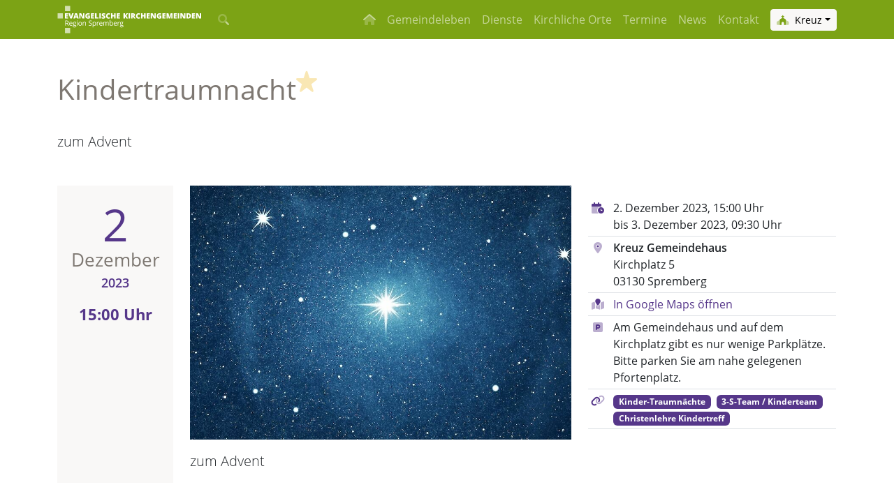

--- FILE ---
content_type: text/html; charset=utf-8
request_url: https://www.spremberg-evangelisch.de/data/termine/kindertraumnacht-1/?gemeinde=kreuz
body_size: 4861
content:
<!DOCTYPE html><html lang="de"><head><meta http-equiv="content-type" content="text/html; charset=utf-8" /><title>Kindertraumnacht | SPREMBERG-EVANGELISCH.DE</title><link rel="canonical" href="https://www.spremberg-evangelisch.de/data/termine/kindertraumnacht-1/"><meta property="og:title" content="Kindertraumnacht | SPREMBERG-EVANGELISCH.DE"><meta property="og:description" content="2. Dezember 2023, 15:00 Uhr – 3. Dezember 2023, 09:30 Uhr, Kreuz Gemeindehaus"><meta property="og:image" content="https://www.spremberg-evangelisch.de/site/assets/files/17611/kinder-traumnacht.jpg"><meta property="og:image:type" content="image/jpeg"><meta property="og:image:width" content="1080"><meta property="og:image:height" content="1080"><meta property="og:type" content="website"><meta property="og:locale" content="de_DE"><meta property="og:url" content="https://www.spremberg-evangelisch.de/data/termine/kindertraumnacht-1/"><meta name="twitter:card" content="summary"><script type="application/ld+json">
{
  "@context": "https://schema.org",
  "@type": "BreadcrumbList",
  "itemListElement": [
  {
    "@type": "ListItem",
    "position": 1,
    "name": "TERMINE",
    "item": "https://www.spremberg-evangelisch.de/data/termine/"
  },
  {
    "@type": "ListItem",
    "position": 2,
    "name": "Kindertraumnacht",
    "item": "https://www.spremberg-evangelisch.de/data/termine/kindertraumnacht-1/"
  }
  ]
}
</script><meta name="generator" content="ProcessWire"><meta name="apple-mobile-web-app-capable" content="yes"><meta name="viewport" content="width=device-width, initial-scale=1" /><link rel="apple-touch-icon" sizes="180x180" href="/apple-touch-icon.png"><link rel="icon" type="image/png" sizes="32x32" href="/favicon-32x32.png"><link rel="icon" type="image/png" sizes="16x16" href="/favicon-16x16.png"><link rel="manifest" href="/site.webmanifest"><link rel="mask-icon" href="/safari-pinned-tab.svg" color="#56378a"><meta name="msapplication-TileColor" content="#56378a"><meta name="theme-color" content="#ffffff"><link rel="icon" type="image/svg+xml" href="/favicon.svg"><link rel="stylesheet" href="https://www.spremberg-evangelisch.de/site/templates/css/_styles.css?v=1698748802"><script src="https://www.spremberg-evangelisch.de/site/templates/js/_scripts.js?v=1721897032"></script><script>
        $(function(){
            // Prevent closing from click inside dropdown
            // $(document).on('click', '.dropdown-menu', function (e) {
            //     e.stopPropagation();
            // });

            // make it as accordion for smaller screens
            // if ($(window).width() < 992) {
            // $('.dropdown-menu a').click(function(e){
            //     if ($(window).width() < 1200) {
            //         if($(this).next('.submenu').length){
            //             e.preventDefault();
            //             $(this).next('.submenu').toggle();
            //         }
            //         $('.dropdown').on('hide.bs.dropdown', function () {
            //             console.log("hide");
            //             if ($(window).width() < 1200) {
            //                 $(this).find('.submenu').hide();
            //             }
            //         })
            //     }
            // });
        });
    </script></head><body class="orga"><div id='main'><div id='content'><div id="navi" class="mb-0"><nav class="navbar navbar-expand-xl navbar-dark" style="z-index: 1032; background-color: #7CA315;"><div class="container"><a class="navbar-brand" href="/" title="Startseite" class="" style="padding: 0;"><img height="40" style="" src="/site/assets/files/1/logo_weiss_c.svg" alt="Logo SPREMBERG-EVANGELISCH.DE"></a><div class="order-x justify-content-center2 ms-auto me-4"><ul class="navbar-nav"><li class="nav-item" title="Suche"><a href="" onclick="return setFocus();" class="nav-link" ><i class="fad fa-search" title="Suche"></i></a></li></ul></div><script>
                            function setFocus() {
                                $('html, body').animate({
                                    scrollTop: $("#searchbox").offset().top
                                }, 1000, "swing");
                                $('#searchbox').focus();
                                return false;
                            }
                        </script><form class="form-inline me-3 d-none d-sm-inline d-xl-none"><div class="dropdown"><button class="btn btn-sm btn-light dropdown-toggle" type="button" id="dropdownMenuButton" data-bs-toggle="dropdown" aria-haspopup="true" aria-expanded="false"><i class="fad fa-church me-1" style="color:#7CA315;"></i> Kreuz</button><div class="dropdown-menu dropdown-menu-sm-end" aria-labelledby="dropdownMenuButton"><li><h6 class="dropdown-header">Meine Gemeinde</h6></li><a class="dropdown-item" href="?gemeinde=alle"><i class="fad fa-church mx-1" style="color:#7836AE;"></i> alle Gemeinden</a><a class="dropdown-item" href="?gemeinde=kreuz"><i class="fad fa-church mx-1" style="color:#7CA315;"></i> Kreuz</a><a class="dropdown-item" href="?gemeinde=michael"><i class="fad fa-church mx-1" style="color:#53A3CF;"></i> Michael</a><a class="dropdown-item" href="?gemeinde=auferstehung"><i class="fad fa-church mx-1" style="color:#E57F18;"></i> Auferstehung</a><a class="dropdown-item" href="?gemeinde=klein-doebbern"><i class="fad fa-church mx-1" style="color:#A90063;"></i> Klein Döbbern</a></div></div></form><button class="navbar-toggler" type="button" data-bs-toggle="collapse" data-bs-target="#main_nav"><span class="navbar-toggler-icon"></span></button><div class="collapse navbar-collapse justify-content-end py-3 py-xl-0" id="main_nav"><div class="navbar-nav"><div class="nav-item"><a href="/" class="nav-link " title="Startseite"><i class="fad fa-home"></i></a></div></div><ul class="navbar-nav"><li class="nav-item"><a href="/angebote/" class="nav-link ">Gemeindeleben</a></li><li class="nav-item"><a href="/service/" class="nav-link ">Dienste</a></li><li class="nav-item"><a href="/kirchen/" class="nav-link ">Kirchliche Orte</a></li><li class="nav-item"><a href="/termine/" class="nav-link ">Termine</a></li><li class="nav-item"><a href="/aktuell/" class="nav-link ">News</a></li></ul><div class="navbar-nav"><div class="nav-item"><a href="/kontakt/kontakt-kreuz-michael-klein-doebbern/" class="nav-link">Kontakt</a></div></div><form class="form-inline ms-sm-2 mt-2 mt-sm-0 d-sm-none d-xl-inline"><div class="dropdown"><button class="btn btn-sm btn-light dropdown-toggle" type="button" id="dropdownMenuButton" data-bs-toggle="dropdown" aria-haspopup="true" aria-expanded="false"><i class="fad fa-church me-1" style="color:#7CA315;"></i> Kreuz</button><div class="dropdown-menu dropdown-menu-sm-end" aria-labelledby="dropdownMenuButton"><li><h6 class="dropdown-header">Meine Gemeinde</h6></li><a class="dropdown-item" href="?gemeinde=alle"><i class="fad fa-church mx-1" style="color:#7836AE;"></i> alle Gemeinden</a><a class="dropdown-item" href="?gemeinde=kreuz"><i class="fad fa-church mx-1" style="color:#7CA315;"></i> Kreuz</a><a class="dropdown-item" href="?gemeinde=michael"><i class="fad fa-church mx-1" style="color:#53A3CF;"></i> Michael</a><a class="dropdown-item" href="?gemeinde=auferstehung"><i class="fad fa-church mx-1" style="color:#E57F18;"></i> Auferstehung</a><a class="dropdown-item" href="?gemeinde=klein-doebbern"><i class="fad fa-church mx-1" style="color:#A90063;"></i> Klein Döbbern</a></div></div></form></div></div></nav></div><div class=""><div id="copy"><div class="header"><div class="container py-4"><h1 class="pt-4 pb-1">Kindertraumnacht<sup><i class="fad fa-star-sharp fa-1x text-warning" title="Highlight"></i><span class="visually-hidden">(Highlight)</span></sup></h1></div></div><div class="container"><p class="lead">zum Advent</p><div class="row mt-5"><div class="artikel-date col-12 col-lg-2  d-none d-lg-block"><p class="mb-0 pt-2 pb-4 my-0 bg-light h-100"><span class="artikel-day">2<span class="d-lg-none">.</span></span><span class="artikel-month">Dezember</span><span class="artikel-year">2023</span><span class="artikel-time">15:00 Uhr</span></p></div><div class="col-12 col-lg-6"><img  data-srcset="/site/assets/files/17611/kinder-traumnacht.480x320.jpg 480w,
/site/assets/files/17611/kinder-traumnacht.900x600.jpg 900w"   data-src="/site/assets/files/17611/kinder-traumnacht.900x600.jpg"
                class="lazyload img-fluid mb-3 "
                alt="" title=""  src="data:image/svg+xml,%3Csvg%20xmlns='http://www.w3.org/2000/svg'%20viewBox='0%200%20900%20600'%3E%3C/svg%3E" ><p class="lead">zum Advent</p><p></p></div><div class="col-12 col-lg-4 mt-3"><table class="table table-sm"><tr><td class="" style="width:2rem;"><i class="text-primary fa-fw ml-2 mr-1 fad fa-calendar-clock"></i></td><td class="" style="">2. Dezember 2023, 15:00 Uhr<br>bis 3. Dezember 2023, 09:30 Uhr</td></tr><tr><td class="" style="width:2rem;"><i class="text-primary fa-fw ml-2 mr-1 fad fa-map-marker-alt"></i></td><td class="" style=""><strong>Kreuz Gemeindehaus</strong><br>Kirchplatz 5<br>03130 Spremberg</td></tr><tr><td class="" style="width:2rem;"><i class="text-primary fa-fw ml-2 mr-1 fad fa-map-marked"></i></td><td class="" style=""><a href="https://www.google.com/maps/search/?api=1&query=Kirchpl.+5%2C+03130+Spremberg" target="_blank">In Google Maps öffnen</a></td></tr><tr><td class="" style="width:2rem;"><i class="text-primary fa-fw ml-2 mr-1 fad fa-parking"></i></td><td class="" style="">Am Gemeindehaus und auf dem Kirchplatz gibt es nur wenige Parkplätze. Bitte parken Sie am nahe gelegenen Pfortenplatz.</td></tr><tr><td class="" style="width:2rem;"><i class="text-primary fa-fw ml-2 mr-1 fad fa-link"></i></td><td class="" style=""><a href="/angebote/kinder-traumnaechte/" class="badge bg-primary">Kinder-Traumnächte</a>&nbsp; <a href="/angebote/3-s-team-kinderteam/" class="badge bg-primary">3-S-Team / Kinderteam</a>&nbsp; <a href="/angebote/christenlehre/" class="badge bg-primary">Christenlehre Kindertreff</a></td></tr></table></div></div><script type="application/ld+json">{"@context":"https:\/\/schema.org","@type":"Event","name":"Kindertraumnacht","organizer":{"@type":"Organization","name":"SPREMBERG-EVANGELISCH.DE","url":"https:\/\/www.spremberg-evangelisch.de\/"},"location":{"@type":"Place","name":"Kreuz Gemeindehaus","address":{"@type":"PostalAddress","streetAddress":"Kirchplatz 5","addressLocality":"Spremberg","postalCode":"03130","addressCountry":"DE"}},"startDate":"2023-12-02T15:00:00+01:00","endDate":"2023-12-03T09:30:00+01:00","description":"zum Advent","image":"https:\/\/www.spremberg-evangelisch.de\/site\/assets\/files\/17611\/kinder-traumnacht.900x600.jpg"}</script></div><section class="bg-light my-6 pt-4 pb-5"><div class="container"><h2>Das könnte Sie auch interessieren:</h2><div class="row"><div class="col-lg-5 order-lg-1"><div class="card bg-light2 mb-3 shadow-sm rounded-lg border-0 mt-3"><div class="row g-0 "><div class="col-3 d-flex align-items-center flex-column justify-content-center bg-primary position-relative"><i class="fad fa-calendar fa-fw fa-3x text-white my-2"></i></div><div class="col-9"><div class="card-body"><span class="position-absolute bottom-0 end-0 translate-bottom px-1 opacity-50"><i class="fad fa-square-arrow-up-right fa-1x text-primary"></i></span><h5 class="my-0"><a href="/data/termine/3-s-team-treffen-1/" class="stretched-link">3-S-Team Treffen</a></h5><div class="text-muted">Vorbereitung: Kindertraumnacht + FamGD März/WGT</div><div class="mt-2"><i class="fad fa-calendar-day text-primary fa-fw me-2"></i>21.01.2026, 18:00 Uhr</div><div class="mt-1"><i class="fad fa-map-marked text-primary fa-fw me-2"></i>Kreuz Gemeindehaus</div></div></div></div></div><div class="card bg-light2 mb-3 shadow-sm rounded-lg border-0 mt-3"><div class="row g-0 "><div class="col-3 d-flex align-items-center flex-column justify-content-center bg-primary position-relative"><i class="fad fa-calendar fa-fw fa-3x text-white my-2"></i></div><div class="col-9"><div class="card-body"><span class="position-absolute bottom-0 end-0 translate-bottom px-1 opacity-50"><i class="fad fa-square-arrow-up-right fa-1x text-primary"></i></span><h5 class="my-0"><a href="/data/termine/2026-01-23-christenlehre/" class="stretched-link">Christenlehre</a></h5><div class="text-muted"></div><div class="mt-2"><i class="fad fa-calendar-day text-primary fa-fw me-2"></i>23.01.2026, 15:30 Uhr</div><div class="mt-1"><i class="fad fa-map-marked text-primary fa-fw me-2"></i>St. Michael-Gemeindezentrum</div></div></div></div></div><div class="card bg-light2 mb-3 shadow-sm rounded-lg border-0 mt-3"><div class="row g-0 "><div class="col-3 d-flex align-items-center flex-column justify-content-center bg-primary position-relative"><i class="fad fa-calendar fa-fw fa-3x text-white my-2"></i></div><div class="col-9"><div class="card-body"><span class="position-absolute bottom-0 end-0 translate-bottom px-1 opacity-50"><i class="fad fa-square-arrow-up-right fa-1x text-primary"></i></span><h5 class="my-0"><a href="/data/termine/2026-01-30-christenlehre/" class="stretched-link">Christenlehre</a></h5><div class="text-muted"></div><div class="mt-2"><i class="fad fa-calendar-day text-primary fa-fw me-2"></i>30.01.2026, 15:30 Uhr</div><div class="mt-1"><i class="fad fa-map-marked text-primary fa-fw me-2"></i>St. Michael-Gemeindezentrum</div></div></div></div></div><div class="card bg-light2 mb-3 shadow-sm rounded-lg border-0 mt-3"><div class="row g-0 "><div class="col-3 d-flex align-items-center flex-column justify-content-center bg-primary position-relative"><i class="fad fa-calendar fa-fw fa-3x text-white my-2"></i></div><div class="col-9"><div class="card-body"><span class="position-absolute bottom-0 end-0 translate-bottom px-1 opacity-50"><i class="fad fa-square-arrow-up-right fa-1x text-primary"></i></span><h5 class="my-0"><a href="/data/termine/2026-02-06-christenlehre/" class="stretched-link">KEINE Christenlehre</a></h5><div class="text-muted">Ferien</div><div class="mt-2"><i class="fad fa-calendar-day text-primary fa-fw me-2"></i>06.02.2026, 15:30 Uhr</div><div class="mt-1"><i class="fad fa-map-marked text-primary fa-fw me-2"></i>St. Michael-Gemeindezentrum</div></div></div></div></div><div class="card bg-light2 mb-3 shadow-sm rounded-lg border-0 mt-3"><div class="row g-0 "><div class="col-3 d-flex align-items-center flex-column justify-content-center bg-primary position-relative"><i class="fad fa-calendar fa-fw fa-3x text-white my-2"></i></div><div class="col-9"><div class="card-body"><span class="position-absolute bottom-0 end-0 translate-bottom px-1 opacity-50"><i class="fad fa-square-arrow-up-right fa-1x text-primary"></i></span><h5 class="my-0"><a href="/data/termine/2026-02-13-christenlehre/" class="stretched-link">Christenlehre</a></h5><div class="text-muted"></div><div class="mt-2"><i class="fad fa-calendar-day text-primary fa-fw me-2"></i>13.02.2026, 15:30 Uhr</div><div class="mt-1"><i class="fad fa-map-marked text-primary fa-fw me-2"></i>St. Michael-Gemeindezentrum</div></div></div></div></div></div><div class="col-lg-7 order-lg-0 mb-42"><div class="media2 bg-light mb-3 position-relative row no-gutters"><div class="col-auto no-gutters pe-3" style="width: 115px;"><img  data-srcset="/site/assets/files/44738/kirsten_wolf_kirsten_wolf.200x200.jpg 1x,
/site/assets/files/44738/kirsten_wolf_kirsten_wolf.400x400.jpg 2x"   data-src="/site/assets/files/44738/kirsten_wolf_kirsten_wolf.200x200.jpg"
                class="lazyload  cover"
                alt="" title="" data-width="200" data-height="200"  src="data:image/svg+xml,%3Csvg%20xmlns='http://www.w3.org/2000/svg'%20viewBox='0%200%20200%20200'%3E%3C/svg%3E" ></div><div class="media-body2 col"><h5 class="mt-2"><a href="/aktuell/team-verstaerkung-unsere-neue-gemeindepaedagogin/" class="stretched-link">Team-Verstärkung: Unsere neue Gemeindepädagogin</a></h5><div class=""></div><div class="mb-1"><span class="d-inline-block me-2"><i class="fad fa-fw me-1 text-secondary fa-calendar-day"></i>2. Oktober 2025</span><span></span><span class="d-inline-block"><i class="fad fa-fw me-1 text-secondary fa-user"></i>Gemeindepädagogin Kirsten Wolf</span></div><div class=""><a href="/aktuell/team-verstaerkung-unsere-neue-gemeindepaedagogin/" class="btn2 btn-outline-primary2 btn-sm2 mt-1"><i class="fad fa-arrow-alt-right pe-2"></i>Lesen...</a></div></div></div><div class="media2 bg-light mb-3 position-relative row no-gutters"><div class="col-auto no-gutters pe-3" style="width: 115px;"><img  data-srcset="/site/assets/files/38841/img_1165.200x200.jpg 1x,
/site/assets/files/38841/img_1165.400x400.jpg 2x"   data-src="/site/assets/files/38841/img_1165.200x200.jpg"
                class="lazyload  cover"
                alt="Sommerparty-Familiengottesdienst" title="Sommerparty-Familiengottesdienst" data-width="200" data-height="200"  src="data:image/svg+xml,%3Csvg%20xmlns='http://www.w3.org/2000/svg'%20viewBox='0%200%20200%20200'%3E%3C/svg%3E" ></div><div class="media-body2 col"><h5 class="mt-2"><a href="/aktuell/sommerparty-familiengottesdienst/" class="stretched-link">Sommerparty-Familiengottesdienst</a></h5><div class=""></div><div class="mb-1"><span class="d-inline-block me-2"><i class="fad fa-fw me-1 text-secondary fa-calendar-day"></i>24. Juni 2024</span><span></span><span class="d-inline-block"><i class="fad fa-fw me-1 text-secondary fa-user"></i>Pfarrerin Jette Förster</span></div><div class=""><a href="/aktuell/sommerparty-familiengottesdienst/" class="btn2 btn-outline-primary2 btn-sm2 mt-1"><i class="fad fa-arrow-alt-right pe-2"></i>Lesen...</a></div></div></div><div class="media2 bg-light mb-3 position-relative row no-gutters"><div class="col-auto no-gutters pe-3" style="width: 115px;"><img  data-srcset="/site/assets/files/37977/ehrenamtsdank_1.200x200.jpg 1x,
/site/assets/files/37977/ehrenamtsdank_1.400x400.jpg 2x"   data-src="/site/assets/files/37977/ehrenamtsdank_1.200x200.jpg"
                class="lazyload  cover"
                alt="" title="" data-width="200" data-height="200"  src="data:image/svg+xml,%3Csvg%20xmlns='http://www.w3.org/2000/svg'%20viewBox='0%200%20200%20200'%3E%3C/svg%3E" ></div><div class="media-body2 col"><h5 class="mt-2"><a href="/aktuell/ehrenamtsdank/" class="stretched-link">Ehrenamtsdank 2024</a></h5><div class=""></div><div class="mb-1"><span class="d-inline-block me-2"><i class="fad fa-fw me-1 text-secondary fa-calendar-day"></i>12. Mai 2024</span><span></span><span class="d-inline-block"><i class="fad fa-fw me-1 text-secondary fa-user"></i>Pfarrerin Jette Förster</span></div><div class=""><a href="/aktuell/ehrenamtsdank/" class="btn2 btn-outline-primary2 btn-sm2 mt-1"><i class="fad fa-arrow-alt-right pe-2"></i>Lesen...</a></div></div></div><div class="media2 bg-light mb-3 position-relative row no-gutters"><div class="col-auto no-gutters pe-3" style="width: 115px;"><img  data-srcset="/site/assets/files/36913/signal-2024-03-03-15-30-08-466-11.200x200.jpg 1x,
/site/assets/files/36913/signal-2024-03-03-15-30-08-466-11.400x400.jpg 2x"   data-src="/site/assets/files/36913/signal-2024-03-03-15-30-08-466-11.200x200.jpg"
                class="lazyload  cover"
                alt="" title="" data-width="200" data-height="200"  src="data:image/svg+xml,%3Csvg%20xmlns='http://www.w3.org/2000/svg'%20viewBox='0%200%20200%20200'%3E%3C/svg%3E" ></div><div class="media-body2 col"><h5 class="mt-2"><a href="/aktuell/ein-wochenende-weltgebetstag/" class="stretched-link">Ein Wochenende Weltgebetstag</a></h5><div class=""></div><div class="mb-1"><span class="d-inline-block me-2"><i class="fad fa-fw me-1 text-secondary fa-calendar-day"></i>4. März 2024</span><span></span><span class="d-inline-block"><i class="fad fa-fw me-1 text-secondary fa-user"></i>Pfarrerin Jette Förster</span></div><div class=""><a href="/aktuell/ein-wochenende-weltgebetstag/" class="btn2 btn-outline-primary2 btn-sm2 mt-1"><i class="fad fa-arrow-alt-right pe-2"></i>Lesen...</a></div></div></div><div class="media2 bg-light mb-3 position-relative row no-gutters"><div class="col-auto no-gutters pe-3" style="width: 115px;"><img  data-srcset="/site/assets/files/36096/img-20231202-wa0008.200x200.jpg 1x,
/site/assets/files/36096/img-20231202-wa0008.400x400.jpg 2x"   data-src="/site/assets/files/36096/img-20231202-wa0008.200x200.jpg"
                class="lazyload  cover"
                alt="" title="" data-width="200" data-height="200"  src="data:image/svg+xml,%3Csvg%20xmlns='http://www.w3.org/2000/svg'%20viewBox='0%200%20200%20200'%3E%3C/svg%3E" ></div><div class="media-body2 col"><h5 class="mt-2"><a href="/aktuell/kindertraumnacht-im-advent/" class="stretched-link">Kindertraumnacht im Advent</a></h5><div class="">Bilder zu einer herrlichen Kindertraumnacht im verschneiten Spremberg</div><div class="mb-1"><span class="d-inline-block me-2"><i class="fad fa-fw me-1 text-secondary fa-calendar-day"></i>15. Dezember 2023</span><span></span><span class="d-inline-block"><i class="fad fa-fw me-1 text-secondary fa-user"></i>Pfarrerin Jette Förster</span></div><div class=""><a href="/aktuell/kindertraumnacht-im-advent/" class="btn2 btn-outline-primary2 btn-sm2 mt-1"><i class="fad fa-arrow-alt-right pe-2"></i>Lesen...</a></div></div></div></div></div></div></section></div></div></div><footer id="footer" class="bg-light text-muted pb-3 d-print-none"><div class="container"><form action="/suche/" method="get"><div class="input-group py-4"><input type="text" name="q" id="searchbox" class="form-control form-control-lg" placeholder="Website durchsuchen..."><button class="btn btn-primary" type="submit">Suchen</button></div></form><div class="row pt-4"><div class="col-sm-6 col-lg-3 pb-3"><a class="pt-3" href="/"><img class="w-100" src="/site/assets/files/1/logo_farbig_c.svg" alt="SPREMBERG-EVANGELISCH.DE"></a></div><div class="col-sm-6 col-lg-3 pb-3"><p><strong>Evangelische Kirchengemeinden der Region Spremberg</strong></p><p>Ev. Auferstehungskirchengemeinde<br />
Ev. Kreuzkirchengemeinde<br />
Ev. Michaelkirchengemeinde<br />
Ev. Kirchengemeinde Klein Döbbern</p></div><div class="col-lg-3 pb-3"><form class="form-inline2" method=POST><div class="row g-2"><div class="col-6"><input type="text" class="form-control form-control-sm" name="username" placeholder="Benutzer" title="Benutzer"></div><div class="col-6"><input type="password" class="form-control form-control-sm" name="password" placeholder="Passwort" title="Passwort"></div></div><button type="submit" class="btn btn-secondary btn-sm text-white float-end mt-2">Einloggen <i class="fad fa-sign-in fa-fw"></i></button></form></div><div class="col-lg-3 pb-3"><ul class="list-group list-group-flush "><li class="list-group-item bg-transparent py-2"><a class="stretched-link" href="/kontakt/netzwerk/">Netzwerk</a></li><li class="list-group-item bg-transparent py-2"><a class="stretched-link" href="/kontakt/datenschutz/">Datenschutz</a></li><li class="list-group-item bg-transparent py-2"><a class="stretched-link" href="/kontakt/impressum/">Impressum</a></li></ul></div></div><hr class="bg-muted"><div class="copyright_container py-0"><div>Auf dieser Seite werden Bilder von folgenden Urhebern verwendet:</div><ul class="list-inline"><li class="list-inline-item"><a href="/site/assets/files/17611/kinder-traumnacht.900x600.jpg" class="text-decoration-none" data-fancybox="copyright" data-caption=""><i class="fad fa-image"></i> Bild</a> von <a href="http://www.canva.com" class="text-decoration-none" target="_blank">www.canva.com</a></li><li class="list-inline-item"><a href="/site/assets/files/44738/kirsten_wolf_kirsten_wolf.200x200.jpg" class="text-decoration-none" data-fancybox="copyright" data-caption=""><i class="fad fa-image"></i> Bild</a> von <span>Kirsten Wolf</span></li><li class="list-inline-item"><a href="/site/assets/files/38841/img_1165.200x200.jpg" class="text-decoration-none" data-fancybox="copyright" data-caption="Sommerparty-Familiengottesdienst"><i class="fad fa-image"></i> Bild</a>, <a href="/site/assets/files/37977/ehrenamtsdank_1.200x200.jpg" class="text-decoration-none" data-fancybox="copyright" data-caption=""><i class="fad fa-image"></i> Bild</a> von <span>Sebastian Krüger</span></li><li class="list-inline-item"><a href="/site/assets/files/36913/signal-2024-03-03-15-30-08-466-11.200x200.jpg" class="text-decoration-none" data-fancybox="copyright" data-caption=""><i class="fad fa-image"></i> Bild</a> von <span>Stephanie Nerlich</span></li><li class="list-inline-item"><a href="/site/assets/files/36096/img-20231202-wa0008.200x200.jpg" class="text-decoration-none" data-fancybox="copyright" data-caption=""><i class="fad fa-image"></i> Bild</a> von <span>Katrin Noack</span></li></ul></div><hr class="bg-muted"><p class="text-center text-md-start">
                    
                    Copyright © 2018&#8239;–&#8239;2026
                    <span class="float-md-end d-block d-md-inline">
                        Stand: 21.01.2026, 13:20:01 Uhr                    </span></p></div></footer></div><script type="text/javascript">
  var _paq = window._paq = window._paq || [];
  /* tracker methods like "setCustomDimension" should be called before "trackPageView" */
  _paq.push(['requireCookieConsent']);
  _paq.push(['trackPageView']);
  _paq.push(['enableLinkTracking']);
  (function() {
    var u="/";
    _paq.push(['setTrackerUrl', u+'_script']);
    _paq.push(['setSiteId', '24']);
    var d=document, g=d.createElement('script'), s=d.getElementsByTagName('script')[0];
    g.type='text/javascript'; g.async=true; g.defer=true; g.src=u+'_script'; s.parentNode.insertBefore(g,s);
  })();
</script><noscript><p><img src="/_script?idsite=24&amp;rec=1" style="border:0;" alt="" /></p></noscript></body></html>